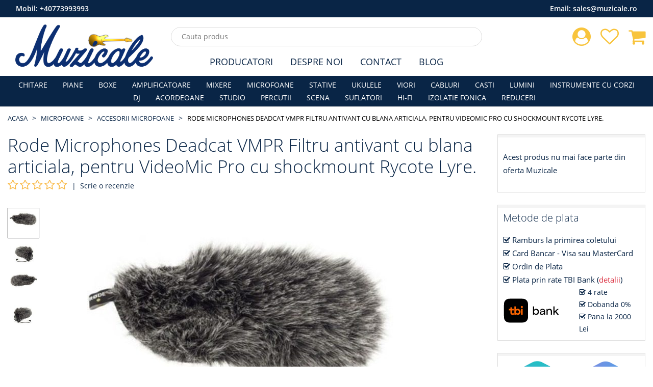

--- FILE ---
content_type: text/html; charset=UTF-8
request_url: https://muzicale.ro/accesorii-microfoane/rode-microphones-deadcat-vmpr-filtru-antivant-cu-blana-articiala-pentru-videomic-pro-cu-shockmount-rycote-lyre
body_size: 9546
content:
<!DOCTYPE html>
<html class="no-js" lang="ro">
    <head>
    <meta charset="utf-8">
    <meta http-equiv="x-ua-compatible" content="ie=edge">
    <meta name="csrf-token" content="Bm81jA17hyK9EjZOyunJlk3Rk8M82de45r6UmvNZ">

    <meta name="google-site-verification" content="6BThQeKnlzFQ3fuFxaGwAi8SxhgVSTfhIxTioUpX8wQ"/>

            <meta name="Robots" content="index,follow"/>
        <meta name="viewport" content="width=device-width, initial-scale=1">
        <title>Rode Microphones Deadcat VMPR Filtru antivant cu blana articiala, pentru VideoMic Pro cu shockmount Rycote Lyre.</title>
    <meta name="description" content="Rode Microphones Deadcat VMPR Filtru antivant cu blana articiala, pentru VideoMic Pro cu shockmount Rycote Lyre.">
    <link rel="canonical" href="https://muzicale.ro/accesorii-microfoane/rode-microphones-deadcat-vmpr-filtru-antivant-cu-blana-articiala-pentru-videomic-pro-cu-shockmount-rycote-lyre" />

    <meta property="og:type" content="website" />
    <meta property="og:url" content="https://muzicale.ro/accesorii-microfoane/rode-microphones-deadcat-vmpr-filtru-antivant-cu-blana-articiala-pentru-videomic-pro-cu-shockmount-rycote-lyre">
    <meta property="og:title" content="Rode Microphones Deadcat VMPR Filtru antivant cu blana articiala, pentru VideoMic Pro cu shockmount Rycote Lyre.">
    <meta property="og:image" content="https://muzicale.ro/uploaded/product/main/1612793712_6021477007c1b.jpg">
    <meta property="og:image:type" content="image/jpeg" />
    <meta property="og:image:width" content="600" />
    <meta property="og:image:height" content="600" />
    <meta property="og:site_name" content="muzicale">
    <meta property="og:description" content="Rode Microphones Deadcat VMPR Filtru antivant cu blana articiala, pentru VideoMic Pro cu shockmount Rycote Lyre.">
    <link rel="shortcut icon" type="image/x-icon" href="https://muzicale.ro/img/icon/favicon.png?v2">
    <link rel="stylesheet" href="https://muzicale.ro/assets/css/vendor.min.css">
    <link rel="stylesheet" href="https://muzicale.ro/assets/css/plugins.min.css?v4">
        <link rel="stylesheet" href="https://muzicale.ro/assets/css/style.min.css?v44">
    <script src="https://muzicale.ro/assets/js/modernizr-2.8.3.min.js"></script>

            <!-- Google Tag Manager -->
        <script>
            (function (w, d, s, l, i) {
                w[l] = w[l] || [];
                w[l].push({'gtm.start': new Date().getTime(), event: 'gtm.js'});
                var f = d.getElementsByTagName(s)[0], j = d.createElement(s), dl = l != 'dataLayer' ? '&l=' + l : '';
                j.async = true;
                j.src = 'https://www.googletagmanager.com/gtm.js?id=' + i + dl;
                f.parentNode.insertBefore(j, f);
            })(window, document, 'script', 'dataLayer', 'GTM-PCQ7S5S');
        </script>
        <!-- End Google Tag Manager -->

        <!-- Global site tag (gtag.js) - Google Ads: 10896968751 -->
        <script async src="https://www.googletagmanager.com/gtag/js?id=AW-10896968751"></script>
        <script>
            window.dataLayer = window.dataLayer || [];

            function gtag() {
                dataLayer.push(arguments);
            }

            gtag('js', new Date());
            gtag('config', 'AW-10896968751');
        </script>
    
    
    <script type="application/ld+json">
    {
        "@context" : "http://schema.org",
        "@type" : "LocalBusiness",
        "name" : "Muzicale",
        "image" : "https://www.muzicale.ro/img/logo/logo_v1.png?v5",
        "telephone" : "0773.993.993",
        "email" : "contact@muzicale.ro",
        "address" : {
            "@type" : "PostalAddress",
            "streetAddress" : "Strada Ion Campineanu, Nr. 26",
            "addressRegion" : "Bucuresti",
            "addressCountry" : "Romania",
            "postalCode" : "010034"
        }
    }




    </script>
</head>
    <body>
        <!--[if lt IE 8]>
        <p class="browserupgrade">Folosesti un browser <strong>neactualizat</strong>. Va rugam sa va <a href="http://browsehappy.com/">actualizati browserul</a> pentru a inbunatatii experienta pe site.</p>
        <![endif]-->

        <!-- Google Tag Manager (noscript) -->
        <noscript>
            <iframe src="https://www.googletagmanager.com/ns.html?id=GTM-PCQ7S5S" height="0" width="0" style="display:none;visibility:hidden"></iframe>
        </noscript>
        <!-- End Google Tag Manager (noscript) -->

        <div class="box-wrapper homepage" id="app">
            <div class="box-layout">
                <header class="header-sticky">
        <div class="col-12 desktop-version top-nav-number bg-main">
            <div class="container-fluid">
                <div class="row">
                    <div class="col-12">
                        <span class="float-left text-white"> Mobil:   <a class="text-white" href="tel:0040773993993">+40773993993</a>  </span>
                        <span class="float-right text-white"> Email:   <a class="text-white" href="mailto:sales@muzicale.ro">sales@muzicale.ro</a>  </span>
                    </div>
                </div>
            </div>
        </div>
        <div class="header-top">
            <div class="container-fluid">
                <div class="row">
                    <div class="col-lg-3 col-md-3 d-center">
                        <div class="header-top-left">
                            <a href="https://muzicale.ro/"><img class="img-fluid" src="https://muzicale.ro/img/logo/logo_v6.png?v8" srcset="https://muzicale.ro/img/logo/logo_v6.svg?v8" alt="Muzicale - Magazinul Muzicale Bucuresti"></a>
                        </div>
                    </div>
                    <div class="col-lg-6 col-md-9 d-center">
                        <div class="search-box-view">
                            <form action="#">
                                <input type="text" class="email" id="search-input" autocomplete="off" placeholder="Cauta produs" name="product" v-model="searchQuery">
                                <button type="button" id="search-btn" class="submit" v-cloak v-if="searchContentEnabled" @click="onCloseSearch"></button>
                            </form>
                        </div>
                    </div>

                    <div class="col-lg-3 col-md-12">
                        <div class="header-top-right pull-right">
                            <div class="cart-box">
                                <ul>
                                    <li>
                                        <a href="https://muzicale.ro/contul-meu"><i class="fa fa-user-circle shop-icon"></i></a>
                                        <ul class="ht-dropdown">
                                                                                            <li><a href="https://muzicale.ro/login">Autentificare</a></li>
                                                <li><a href="https://muzicale.ro/register">Creaza cont</a></li>
                                                                                    </ul>
                                    </li>
                                    <li>
                                        <a href="https://muzicale.ro/contul-meu/produse-favorite"><i class="fa fa-heart-o shop-icon"></i>
                                                                                    </a>
                                    </li>
                                    <li>
                                                                                    <a href="https://muzicale.ro/cos-cumparaturi"><i class="fa fa-shopping-cart shop-icon"></i></a>
                                            <ul class="ht-dropdown main-cart-box">
                                                <li>
                                                    <p>Nu aveti produse in cos</p>
                                                </li>
                                            </ul>
                                                                            </li>
                                </ul>
                            </div>
                        </div>
                    </div>
                </div>
            </div>
        </div>

        <div class="header-bottom header-menu">
            <div class="container-fluid">
                <div class="row">
                    <div class="col-xl-12 col-lg-12 d-none d-lg-block">
                        <div class="middle-menu">
                            <nav>
                                <ul class="middle-menu-list main-middle">
                                    <li><a class="text-main" href="https://muzicale.ro/producatori">Producatori</a></li>
                                    <li><a class="text-main" href="https://muzicale.ro/despre-noi">Despre Noi</a></li>
                                    <li><a class="text-main" href="https://muzicale.ro/contact">Contact</a></li>
                                    <li><a class="text-main" href="https://muzicale.ro/blog">Blog</a></li>
                                </ul>
                            </nav>
                        </div>
                    </div>
                </div>
            </div>
        </div>

        <div class="header-bottom header-categories bg-main">
            <div class="container-fluid">
                <div class="row">
                    <div class="col-xl-12 col-lg-12 d-none d-lg-block">
                        <div class="middle-menu">
                            <nav>
                                <ul class="middle-menu-list main-menu-list">
                                    <li><a href="https://muzicale.ro/chitare">CHITARE</a></li><li><a href="https://muzicale.ro/piane-digitale">PIANE</a></li><li><a href="https://muzicale.ro/boxe">BOXE</a></li><li><a href="https://muzicale.ro/amplificatoare">AMPLIFICATOARE</a></li><li><a href="https://muzicale.ro/mixere">MIXERE</a></li><li><a href="https://muzicale.ro/microfoane">MICROFOANE</a></li><li><a href="https://muzicale.ro/stative">STATIVE</a></li><li><a href="https://muzicale.ro/ukulea">UKULELE</a></li><li><a href="https://muzicale.ro/vioara">VIORI</a></li><li><a href="https://muzicale.ro/accesorii">CABLURI</a></li><li><a href="https://muzicale.ro/casti">CASTI</a></li><li><a href="https://muzicale.ro/lumini">LUMINI</a></li><li><a href="https://muzicale.ro/instrumente-cu-corzi">INSTRUMENTE CU CORZI</a></li><li><a href="https://muzicale.ro/dj">DJ</a></li><li><a href="https://muzicale.ro/acordeon">ACORDEOANE</a></li><li><a href="https://muzicale.ro/studio">STUDIO</a></li><li><a href="https://muzicale.ro/percutie">PERCUTII</a></li><li><a href="https://muzicale.ro/scena">SCENA</a></li><li><a href="https://muzicale.ro/suflatori">SUFLATORI</a></li><li><a href="https://muzicale.ro/hi-fi">HI-FI</a></li><li><a href="https://muzicale.ro/izolatie-fonica">IZOLATIE FONICA</a></li><li><a href="https://muzicale.ro/reduceri">REDUCERI</a></li>
                                </ul>
                            </nav>
                        </div>
                    </div>
                </div>
            </div>
        </div>

    </header>

                <div id="store-content">
                        <div class="breadcrumb-area ptb-10 ptb-sm-10">
    <div class="container-fluid">
        <div class="breadcrumb">
            <ul>
                                                    <li class=""><a href="https://muzicale.ro">Acasa</a></li>
                                                        <li class=""><a href="https://muzicale.ro/microfoane">MICROFOANE</a></li>
                                                        <li class=""><a href="https://muzicale.ro/accesorii-microfoane">Accesorii Microfoane</a></li>
                                                        <li class="active"><a href="">Rode Microphones Deadcat VMPR Filtru antivant cu blana articiala, pentru VideoMic Pro cu shockmount Rycote Lyre.</a></li>
                                                </ul>
        </div>
    </div>
</div>

    <div class="main-product-thumbnail mb-4">
        <div class="container-fluid">
            <div class="row">
                <div class="col-xl-9 col-lg-8">
                    <h1 class="product-header">Rode Microphones Deadcat VMPR Filtru antivant cu blana articiala, pentru VideoMic Pro cu shockmount Rycote Lyre.</h1>

                    <div class="rating-summary fix mt-5p">
                                                    <div class="rating f-left">
                                <i class="fa fa-star-o rating-disabled" aria-hidden="true"></i>
                                <i class="fa fa-star-o rating-disabled" aria-hidden="true"></i>
                                <i class="fa fa-star-o rating-disabled" aria-hidden="true"></i>
                                <i class="fa fa-star-o rating-disabled" aria-hidden="true"></i>
                                <i class="fa fa-star-o rating-disabled" aria-hidden="true"></i>
                            </div> | &nbsp;<a href="javascript:void(0)" id="goToReview" class="review-link">Scrie o recenzie</a>
                                            </div>

                    
                    <div class="pgiz">
                        <input type="hidden" id="_productName" value="Rode Microphones Deadcat VMPR Filtru antivant cu blana articiala, pentru VideoMic Pro cu shockmount Rycote Lyre.">
                        <input type="hidden" id="_deviceType" value="desktop">
                        <div class="row">
                            <div class="co-md-2 order-md-12 order-2">
                                                                    <div class="product-thumbnail">
                                        <div class="thumb-menu nav">
                                                                                                                                        <a class="active" data-toggle="tab" href="#thumb1"> <img src="https://muzicale.ro/uploaded/product/thumb-mobile/1612793712_6021477007c1b.jpg" alt="product-thumbnail"></a>
                                                                                                                                            <a class="" data-toggle="tab" href="#thumb2"> <img src="https://muzicale.ro/uploaded/product/thumb-mobile/1612793712_6021477023f28.jpg" alt="product-thumbnail"></a>
                                                                                                                                            <a class="" data-toggle="tab" href="#thumb3"> <img src="https://muzicale.ro/uploaded/product/thumb-mobile/1612793712_602147703c62b.jpg" alt="product-thumbnail"></a>
                                                                                                                                            <a class="" data-toggle="tab" href="#thumb4"> <img src="https://muzicale.ro/uploaded/product/thumb-mobile/1612793712_60214770527bb.jpg" alt="product-thumbnail"></a>
                                                                                                                                    </div>
                                    </div>
                                                            </div>

                            <div class="col-md-10 order-md-12 order-1">
                                <div class="tab-content" id="filterImageTabContent">
                                    <input type="hidden" name="SelectedColor" value="">
                                                                                                                                                                                                                                                                                                        <div id="thumb1" class="tab-pane  active">
                                                <a data-fancybox="images" href="https://muzicale.ro/uploaded/product/main/1612793712_6021477007c1b.jpg">
                                                    <img class="jqezp" src="https://muzicale.ro/uploaded/product/crop/1612793712_6021477007c1b.jpg" data-zoom-image="https://muzicale.ro/uploaded/product/main/1612793712_6021477007c1b.jpg" alt="product-view">
                                                </a>
                                            </div>
                                                                                                                                                                                                                                                                        <div id="thumb2" class="tab-pane  ">
                                                <a data-fancybox="images" href="https://muzicale.ro/uploaded/product/main/1612793712_6021477023f28.jpg">
                                                    <img class="jqezp" src="https://muzicale.ro/uploaded/product/crop/1612793712_6021477023f28.jpg" data-zoom-image="https://muzicale.ro/uploaded/product/main/1612793712_6021477023f28.jpg" alt="product-view">
                                                </a>
                                            </div>
                                                                                                                                                                                                                                                                        <div id="thumb3" class="tab-pane  ">
                                                <a data-fancybox="images" href="https://muzicale.ro/uploaded/product/main/1612793712_602147703c62b.jpg">
                                                    <img class="jqezp" src="https://muzicale.ro/uploaded/product/crop/1612793712_602147703c62b.jpg" data-zoom-image="https://muzicale.ro/uploaded/product/main/1612793712_602147703c62b.jpg" alt="product-view">
                                                </a>
                                            </div>
                                                                                                                                                                                                                                                                        <div id="thumb4" class="tab-pane  ">
                                                <a data-fancybox="images" href="https://muzicale.ro/uploaded/product/main/1612793712_60214770527bb.jpg">
                                                    <img class="jqezp" src="https://muzicale.ro/uploaded/product/crop/1612793712_60214770527bb.jpg" data-zoom-image="https://muzicale.ro/uploaded/product/main/1612793712_60214770527bb.jpg" alt="product-view">
                                                </a>
                                            </div>
                                                                                                                                                        </div>
                            </div>
                        </div>
                    </div>

                    <div class="mt-4 desc-review-section">
                        <div class="product-details-desc mb-4 border-default p-15">
                            <h3 class="mb-4">Descriere</h3>
                            <ul>
<li>Rode Microphones Deadcat VMPR</li>
<li>Filtru antivant cu blana articiala, pentru VideoMic Pro cu shockmount Rycote Lyre.</li>
<li>Descriere Informații suplimentare:</li>
<li>DeadCat VMPR este un filtru antivand alb pentru VideoMic Pro,</li>
<li>Proiectat pentru a fi folosit &icirc;n medii cu avantaj mediu și puternic.</li>
<li>Blana artificiala este special conceputa astfel incat sa minimizeze zgomotul de vant in timp ce ramane transparenta acustic.</li>
<li>Filtrul DeadCat VMPR este compatibil cu VideoMic Pro</li>
<li>Cu shockmount Rycote Lyre (după luna Mai 2015).</li>
<li>Pentru modelele VideoMic Pro cu banda de suspensie,</li>
<li>Este compatibil filtrul DeadCat VMP.</li>
</ul>
                        </div>

                        <div class="border-default p-15">
                            <h3 class="mb-4" id="review">Recenzii (0)</h3>
                            <button type="button" class="btn btn-primary" data-toggle="modal" data-target="#reviewModal">
    Scrie o recenzie
</button>

<div class="modal fade" id="reviewModal" data-backdrop="static" data-keyboard="false" tabindex="-1" aria-labelledby="reviewModalLabel" aria-hidden="true">
    <div class="modal-dialog modal-dialog-centered modal-dialog-scrollable">
        <div class="modal-content">
            <div class="modal-header">
                <h5 class="modal-title" id="reviewModalLabel">Scrie o recenzie</h5>
                <button type="button" class="close" data-dismiss="modal" aria-label="Close">
                    <span aria-hidden="true">&times;</span>
                </button>
            </div>
            <div class="modal-body">
                <div class="review">
                    <h2 class="review-title mb-10">Rode Microphones Deadcat VMPR Filtru antivant cu blana articiala, pentru VideoMic Pro cu shockmount Rycote Lyre.</h2>
                    <div class="riview-field mt-10">
                        <form id="review-form" action="https://muzicale.ro/ajax-route/add-review" method="post">
                            <input type="hidden" name="_token" value="Bm81jA17hyK9EjZOyunJlk3Rk8M82de45r6UmvNZ">
                            <input type="hidden" name="id" value="3515">
                            <div class="form-group">
                                <label> Cum apreciați acest produs? <span class="text-danger">*</span> </label> <br>
                                <div class="rating-here">
                                    <input type="hidden"  name="review_rating" class="rating-tooltip-manual" data-filled="fa fa-star fa-2x" data-empty="fa fa-star-o fa-2x" data-fractions="1"/>
                                </div>
                            </div>
                            <div class="form-group">
                                <label class="req" for="sure-name">Nume <span class="text-danger">*</span></label>
                                                                    <input type="text" class="form-control" name="review_name" required="required">
                                                            </div>
                            <div class="form-group">
                                <label class="req" for="subject">Email <span class="text-danger">*</span></label>
                                                                    <input type="text" class="form-control" name="review_email" required="required">
                                                            </div>
                            <div class="form-group">
                                <label class="req" for="subject">Oras (localitate) <span class="text-danger">*</span></label>
                                <input type="text" class="form-control" name="review_city" required="required">
                            </div>
                            <div class="form-group">
                                <label class="req" for="comments">Recenzia <span class="text-danger">*</span></label>
                                <textarea class="form-control" rows="5" name="review_comment" required="required"></textarea>
                            </div>
                            <div id="review-response"></div>
                            <div class="row">
                                <div class="col-12">
                                    <button type="submit" id="send-review" class="btn-submit pull-right">Trimite Recenzia</button>
                                </div>
                            </div>
                        </form>
                    </div>
                </div>
            </div>
        </div>
    </div>
</div>
                        </div>
                    </div>
                </div>

                <div class="col-xl-3 col-lg-4">
                    <div class="thubnail-desc fix mb-4">

                                                    <p class="ptb-20">Acest produs nu mai face parte din oferta Muzicale</p>
                                            </div>

                    <div class="thubnail-desc fix mb-4">
                        <p class="thubnail-title">Metode de plata</p>
                        <p><i class="fa fa-check-square-o"></i> Ramburs la primirea coletului</p>
                        <p><i class="fa fa-check-square-o"></i> Card Bancar - Visa sau MasterCard</p>
                        <p><i class="fa fa-check-square-o"></i> Ordin de Plata</p>
                        <p><i class="fa fa-check-square-o"></i> Plata prin rate TBI Bank (<a class="text-danger" target="_blank" href="https://tbibank.ro/landing-pages/lp-cu-taxa/">detalii</a>)</p>
                        <div class="row align-items-center">
                            <div class="col-6">
                                <img style="height: 50px" src="https://muzicale.ro/images/tbi-logo.svg" alt="TBI Bank">
                            </div>
                            <div class="col-6">
                                <i class="fa fa-check-square-o"></i> 4 rate <br>
                                <i class="fa fa-check-square-o"></i> Dobanda 0% <br>
                                <i class="fa fa-check-square-o"></i> Pana la 2000 Lei
                            </div>
                        </div>
                    </div>

                    <div class="thubnail-desc fix mb-4">
                        <div class="cmp-pol">
                            <a href="https://muzicale.ro/termeni-si-conditii">
                                <img class="img-fluid" src="https://muzicale.ro/images/cmp_pol_1_460.png?v3">
                            </a>
                        </div>
                        <div class="cmp-pol">
                            <img class="img-fluid" src="https://muzicale.ro/images/cmp_pol_2_460.png">
                        </div>
                        <div class="cmp-pol">
                            <img class="img-fluid" src="https://muzicale.ro/images/cmp_pol_3_460.png">
                        </div>
                        <div class="cmp-pol">
                            <img class="img-fluid" src="https://muzicale.ro/images/cmp_pol_4_460.png">
                        </div>
                    </div>

                    <div class="thubnail-desc fix mb-4">
                        <p class="thubnail-title">Suntem online si pe</p>
                        <div class="product-social-m">
                            <a href="https://www.facebook.com/www.muzicale.ro">
                                <img class="img-fluid" src="https://muzicale.ro/images/facebook_32.png" alt="facebook">
                                <div class="s-name">Facebook</div>
                            </a>
                        </div>
                        <div class="product-social-m">
                            <a href="https://www.instagram.com/muzicalemuzicale/">
                                <img class="img-fluid" src="https://muzicale.ro/images/instagram_32.png" alt="instagram">
                                <div class="s-name">Instagram</div>
                            </a>
                        </div>
                        <div class="product-social-m">
                            <a href="https://www.youtube.com/channel/UCL2ex9h7iEm-s8ebEX1QcrQ">
                                <img class="img-fluid" src="https://muzicale.ro/images/youtube_32.png" alt="facebook">
                                <div class="s-name">Youtube</div>
                            </a>
                        </div>
                    </div>

                                                                <div class="thubnail-desc fix">
                            <p class="thubnail-title">Ultimele comenzi</p>
                            <div class="product-last-order">
                                                                    <div class="plo-content">
                                        <a href="https://muzicale.ro/accesorii-microfoane/sita-pentru-microfon">
                                            <div class="plo-img-content">
                                                <img class="img-fluid" src="https://muzicale.ro/uploaded/product/crop/1722417388_66aa00eccf0e1.jpg" alt="Sita Pentru Microfon">
                                            </div>
                                            <div class="plo-text">
                                                <p>Sita Pentru Microfon</p>
                                            </div>
                                        </a>
                                    </div>
                                                                    <div class="plo-content">
                                        <a href="https://muzicale.ro/accesorii-microfoane/nuca-microfon-ka-line-g5">
                                            <div class="plo-img-content">
                                                <img class="img-fluid" src="https://muzicale.ro/uploaded/product/crop/1674038671_63c7cd8fd61a3.jpg" alt="Nuca Microfon KA-LINE G5">
                                            </div>
                                            <div class="plo-text">
                                                <p>Nuca Microfon KA-LINE G5</p>
                                            </div>
                                        </a>
                                    </div>
                                                                    <div class="plo-content">
                                        <a href="https://muzicale.ro/accesorii-microfoane/sita-pentru-microfon">
                                            <div class="plo-img-content">
                                                <img class="img-fluid" src="https://muzicale.ro/uploaded/product/crop/1722417388_66aa00eccf0e1.jpg" alt="Sita Pentru Microfon">
                                            </div>
                                            <div class="plo-text">
                                                <p>Sita Pentru Microfon</p>
                                            </div>
                                        </a>
                                    </div>
                                                                    <div class="plo-content">
                                        <a href="https://muzicale.ro/accesorii-microfoane/suport-pentru-microfon-de-birou-ka-line-stand-nb-37">
                                            <div class="plo-img-content">
                                                <img class="img-fluid" src="https://muzicale.ro/uploaded/product/crop/1673513065_63bfc869acdbd.jpg" alt="Suport pentru microfon de birou KA-LINE Stand NB-37">
                                            </div>
                                            <div class="plo-text">
                                                <p>Suport pentru microfon de birou KA-LINE Stand NB-37</p>
                                            </div>
                                        </a>
                                    </div>
                                                                    <div class="plo-content">
                                        <a href="https://muzicale.ro/accesorii-microfoane/burete-microfon-ws-s35c6-stagg">
                                            <div class="plo-img-content">
                                                <img class="img-fluid" src="https://muzicale.ro/uploaded/product/crop/1575987255_5defa8378ada9.jpg" alt="Burete microfon WS-S35/C6-Stagg">
                                            </div>
                                            <div class="plo-text">
                                                <p>Burete microfon WS-S35/C6-Stagg</p>
                                            </div>
                                        </a>
                                    </div>
                                                                    <div class="plo-content">
                                        <a href="https://muzicale.ro/accesorii-microfoane/nuca-de-microfon-dap-22-mm">
                                            <div class="plo-img-content">
                                                <img class="img-fluid" src="https://muzicale.ro/uploaded/product/crop/1599489992_5f5647c8ee688.jpg" alt="Nuca de microfon DAP 22 mm">
                                            </div>
                                            <div class="plo-text">
                                                <p>Nuca de microfon DAP 22 mm</p>
                                            </div>
                                        </a>
                                    </div>
                                                                    <div class="plo-content">
                                        <a href="https://muzicale.ro/accesorii-microfoane/stativ-de-microfon-de-masa-ka-line">
                                            <div class="plo-img-content">
                                                <img class="img-fluid" src="https://muzicale.ro/uploaded/product/crop/1673448835_63becd8347080.jpg" alt="Stativ de microfon de masa KA LINE">
                                            </div>
                                            <div class="plo-text">
                                                <p>Stativ de microfon de masa KA LINE</p>
                                            </div>
                                        </a>
                                    </div>
                                                                    <div class="plo-content">
                                        <a href="https://muzicale.ro/accesorii-microfoane/suport-pentru-microfon-reglabil-cu-brat-set-ka-line">
                                            <div class="plo-img-content">
                                                <img class="img-fluid" src="https://muzicale.ro/uploaded/product/crop/1673517771_63bfdacb2be91.jpg" alt="Suport pentru microfon reglabil cu brat set KA-LINE">
                                            </div>
                                            <div class="plo-text">
                                                <p>Suport pentru microfon reglabil cu brat set KA-LINE</p>
                                            </div>
                                        </a>
                                    </div>
                                                                    <div class="plo-content">
                                        <a href="https://muzicale.ro/accesorii-microfoane/burete-microfon-ws-s35c6-stagg">
                                            <div class="plo-img-content">
                                                <img class="img-fluid" src="https://muzicale.ro/uploaded/product/crop/1575987255_5defa8378ada9.jpg" alt="Burete microfon WS-S35/C6-Stagg">
                                            </div>
                                            <div class="plo-text">
                                                <p>Burete microfon WS-S35/C6-Stagg</p>
                                            </div>
                                        </a>
                                    </div>
                                                                    <div class="plo-content">
                                        <a href="https://muzicale.ro/accesorii-microfoane/stativ-de-microfon-de-masa-ka-line">
                                            <div class="plo-img-content">
                                                <img class="img-fluid" src="https://muzicale.ro/uploaded/product/crop/1673448835_63becd8347080.jpg" alt="Stativ de microfon de masa KA LINE">
                                            </div>
                                            <div class="plo-text">
                                                <p>Stativ de microfon de masa KA LINE</p>
                                            </div>
                                        </a>
                                    </div>
                                                                    <div class="plo-content">
                                        <a href="https://muzicale.ro/accesorii-microfoane/nuca-microfon-dap-58-filet-tip-clema">
                                            <div class="plo-img-content">
                                                <img class="img-fluid" src="https://muzicale.ro/uploaded/product/crop/1599489461_5f5645b55d99a.jpg" alt="Nuca Microfon DAP 5/8 filet tip clema">
                                            </div>
                                            <div class="plo-text">
                                                <p>Nuca Microfon DAP 5/8 filet tip clema</p>
                                            </div>
                                        </a>
                                    </div>
                                                                    <div class="plo-content">
                                        <a href="https://muzicale.ro/accesorii-microfoane/burete-microfon-ws-s35c6-stagg">
                                            <div class="plo-img-content">
                                                <img class="img-fluid" src="https://muzicale.ro/uploaded/product/crop/1575987255_5defa8378ada9.jpg" alt="Burete microfon WS-S35/C6-Stagg">
                                            </div>
                                            <div class="plo-text">
                                                <p>Burete microfon WS-S35/C6-Stagg</p>
                                            </div>
                                        </a>
                                    </div>
                                                                    <div class="plo-content">
                                        <a href="https://muzicale.ro/accesorii-microfoane/burete-de-microfon-ws-s25-stagg">
                                            <div class="plo-img-content">
                                                <img class="img-fluid" src="https://muzicale.ro/uploaded/product/crop/1575985875_5defa2d3b9ae2.jpg" alt="Burete de microfon WS- S25 Stagg">
                                            </div>
                                            <div class="plo-text">
                                                <p>Burete de microfon WS- S25 Stagg</p>
                                            </div>
                                        </a>
                                    </div>
                                                                    <div class="plo-content">
                                        <a href="https://muzicale.ro/accesorii-microfoane/burete-de-microfon-ws-s25-stagg">
                                            <div class="plo-img-content">
                                                <img class="img-fluid" src="https://muzicale.ro/uploaded/product/crop/1575985875_5defa2d3b9ae2.jpg" alt="Burete de microfon WS- S25 Stagg">
                                            </div>
                                            <div class="plo-text">
                                                <p>Burete de microfon WS- S25 Stagg</p>
                                            </div>
                                        </a>
                                    </div>
                                                                    <div class="plo-content">
                                        <a href="https://muzicale.ro/accesorii-microfoane/nuca-de-microfon-dap-22-mm">
                                            <div class="plo-img-content">
                                                <img class="img-fluid" src="https://muzicale.ro/uploaded/product/crop/1599489992_5f5647c8ee688.jpg" alt="Nuca de microfon DAP 22 mm">
                                            </div>
                                            <div class="plo-text">
                                                <p>Nuca de microfon DAP 22 mm</p>
                                            </div>
                                        </a>
                                    </div>
                                                                    <div class="plo-content">
                                        <a href="https://muzicale.ro/accesorii-microfoane/stativ-de-masa-pentru-microfon-ka-line">
                                            <div class="plo-img-content">
                                                <img class="img-fluid" src="https://muzicale.ro/uploaded/product/crop/1673448178_63becaf2036d7.jpg" alt="Stativ de masa pentru microfon KA-LINE">
                                            </div>
                                            <div class="plo-text">
                                                <p>Stativ de masa pentru microfon KA-LINE</p>
                                            </div>
                                        </a>
                                    </div>
                                                                    <div class="plo-content">
                                        <a href="https://muzicale.ro/accesorii-microfoane/stativ-de-masa-pentru-microfon-ka-line">
                                            <div class="plo-img-content">
                                                <img class="img-fluid" src="https://muzicale.ro/uploaded/product/crop/1673448178_63becaf2036d7.jpg" alt="Stativ de masa pentru microfon KA-LINE">
                                            </div>
                                            <div class="plo-text">
                                                <p>Stativ de masa pentru microfon KA-LINE</p>
                                            </div>
                                        </a>
                                    </div>
                                                                    <div class="plo-content">
                                        <a href="https://muzicale.ro/accesorii-microfoane/suport-pentru-microfon-reglabil-cu-brat-set-ka-line">
                                            <div class="plo-img-content">
                                                <img class="img-fluid" src="https://muzicale.ro/uploaded/product/crop/1673517771_63bfdacb2be91.jpg" alt="Suport pentru microfon reglabil cu brat set KA-LINE">
                                            </div>
                                            <div class="plo-text">
                                                <p>Suport pentru microfon reglabil cu brat set KA-LINE</p>
                                            </div>
                                        </a>
                                    </div>
                                                                    <div class="plo-content">
                                        <a href="https://muzicale.ro/accesorii-microfoane/burete-pentru-microfon-condensator-dap-dwt-01-16-cm-diametru-3-cm">
                                            <div class="plo-img-content">
                                                <img class="img-fluid" src="https://muzicale.ro/uploaded/product/crop/1600083287_5f5f5557e85da.jpg" alt="Burete pentru microfon condensator DAP DWT-01  16 cm diametru 3 cm">
                                            </div>
                                            <div class="plo-text">
                                                <p>Burete pentru microfon condensator DAP DWT-01  16 cm diametru 3 cm</p>
                                            </div>
                                        </a>
                                    </div>
                                                                    <div class="plo-content">
                                        <a href="https://muzicale.ro/accesorii-microfoane/burete-microfon-ws-s35b5-stagg">
                                            <div class="plo-img-content">
                                                <img class="img-fluid" src="https://muzicale.ro/uploaded/product/crop/1575986423_5defa4f7be442.jpg" alt="Burete microfon WS-S35/B5 Stagg">
                                            </div>
                                            <div class="plo-text">
                                                <p>Burete microfon WS-S35/B5 Stagg</p>
                                            </div>
                                        </a>
                                    </div>
                                                            </div>
                        </div>
                    
                </div>
            </div>
        </div>
    </div>

    
            <div class="related-product pb-30">
            <div class="container-fluid">
                <div class="related-box">
                    <div class="group-title">
                        <h2>Produse Similare</h2>
                    </div>

                    <div class="new-upsell-pro owl-carousel">
                                                    <div class="single-product single-product-main">
        <div class="pro-img">
        <a href="https://muzicale.ro/accesorii-microfoane/nuca-de-microfon-dap-22-mm">
                        <img class="lazy primary-img main-product-image" src="https://muzicale.ro/images/mobile-image-placeholder.png" data-src="https://muzicale.ro/uploaded/product/thumb/1599489992_5f5647c8ee688.jpg" alt="single-product">
        </a>
    </div>
    <div class="pro-content">
        <div class="product-rating">
                                </div>
        <h4><a href="https://muzicale.ro/accesorii-microfoane/nuca-de-microfon-dap-22-mm">Nuca de microfon DAP 22 mm</a></h4>
                            <p class="price-box">
                <span class="price text-danger">10 Lei</span>
                            </p>
                <div class="p-stock-status text-warning">
            In stoc furnizor
        </div>
        <div class="pro-actions">
            <div class="actions-secondary">
                <button class="add-cart on-add-to-cart-event" data-id="3177" data-url="https://muzicale.ro/add-to-cart" data-toggle="tooltip" title="Adauga in Cos">Adauga in Cos</button>
                <button class="ajax-add-to-wishlit" data-id="3177" data-toggle="tooltip" title="Adauga la favorite"><i class="fa fa-heart"></i></button>
            </div>
        </div>
    </div>
    </div>
                                                    <div class="single-product single-product-main">
        <div class="pro-img">
        <a href="https://muzicale.ro/accesorii-microfoane/burete-pentru-microfon-verde">
                        <img class="lazy primary-img main-product-image" src="https://muzicale.ro/images/mobile-image-placeholder.png" data-src="https://muzicale.ro/uploaded/product/thumb/1674039212_63c7cfac6ca77.jpg" alt="single-product">
        </a>
    </div>
    <div class="pro-content">
        <div class="product-rating">
                                </div>
        <h4><a href="https://muzicale.ro/accesorii-microfoane/burete-pentru-microfon-verde">Burete pentru microfon verde</a></h4>
                            <p class="price-box">
                <span class="price text-danger">10 Lei</span>
                            </p>
                <div class="p-stock-status text-success">
            In stoc magazin
        </div>
        <div class="pro-actions">
            <div class="actions-secondary">
                <button class="add-cart on-add-to-cart-event" data-id="4269" data-url="https://muzicale.ro/add-to-cart" data-toggle="tooltip" title="Adauga in Cos">Adauga in Cos</button>
                <button class="ajax-add-to-wishlit" data-id="4269" data-toggle="tooltip" title="Adauga la favorite"><i class="fa fa-heart"></i></button>
            </div>
        </div>
    </div>
    </div>
                                                    <div class="single-product single-product-main">
        <div class="pro-img">
        <a href="https://muzicale.ro/accesorii-microfoane/suport-pentru-microfon-de-birou-ka-line-stand-nb-35">
                        <img class="lazy primary-img main-product-image" src="https://muzicale.ro/images/mobile-image-placeholder.png" data-src="https://muzicale.ro/uploaded/product/thumb/1673513709_63bfcaeda715c.jpg" alt="single-product">
        </a>
    </div>
    <div class="pro-content">
        <div class="product-rating">
                                </div>
        <h4><a href="https://muzicale.ro/accesorii-microfoane/suport-pentru-microfon-de-birou-ka-line-stand-nb-35">Suport pentru microfon de birou KA-LINE Stand NB-35</a></h4>
                            <p class="price-box">
                <span class="price text-danger">59 Lei</span>
                            </p>
                <div class="p-stock-status text-warning">
            In stoc furnizor
        </div>
        <div class="pro-actions">
            <div class="actions-secondary">
                <button class="add-cart on-add-to-cart-event" data-id="4193" data-url="https://muzicale.ro/add-to-cart" data-toggle="tooltip" title="Adauga in Cos">Adauga in Cos</button>
                <button class="ajax-add-to-wishlit" data-id="4193" data-toggle="tooltip" title="Adauga la favorite"><i class="fa fa-heart"></i></button>
            </div>
        </div>
    </div>
    </div>
                                                    <div class="single-product single-product-main">
        <div class="pro-img">
        <a href="https://muzicale.ro/accesorii-microfoane/pop-filtru-nylon-dap">
                        <img class="lazy primary-img main-product-image" src="https://muzicale.ro/images/mobile-image-placeholder.png" data-src="https://muzicale.ro/uploaded/product/thumb/1599490649_5f564a5937624.jpg" alt="single-product">
        </a>
    </div>
    <div class="pro-content">
        <div class="product-rating">
                                </div>
        <h4><a href="https://muzicale.ro/accesorii-microfoane/pop-filtru-nylon-dap">Pop filtru nylon DAP</a></h4>
                            <p class="price-box">
                <span class="price text-danger">85 Lei</span>
                            </p>
                <div class="p-stock-status text-warning">
            In stoc furnizor
        </div>
        <div class="pro-actions">
            <div class="actions-secondary">
                <button class="add-cart on-add-to-cart-event" data-id="3178" data-url="https://muzicale.ro/add-to-cart" data-toggle="tooltip" title="Adauga in Cos">Adauga in Cos</button>
                <button class="ajax-add-to-wishlit" data-id="3178" data-toggle="tooltip" title="Adauga la favorite"><i class="fa fa-heart"></i></button>
            </div>
        </div>
    </div>
    </div>
                                                    <div class="single-product single-product-main">
        <div class="pro-img">
        <a href="https://muzicale.ro/accesorii-microfoane/stativ-microfon-cu-montare-pe-masa-reglabil-cr3">
                        <img class="lazy primary-img main-product-image" src="https://muzicale.ro/images/mobile-image-placeholder.png" data-src="https://muzicale.ro/uploaded/product/thumb/1617621641_606af28993c34.jpg" alt="single-product">
        </a>
    </div>
    <div class="pro-content">
        <div class="product-rating">
                                </div>
        <h4><a href="https://muzicale.ro/accesorii-microfoane/stativ-microfon-cu-montare-pe-masa-reglabil-cr3">Stativ Microfon cu montare pe masa reglabil CR3</a></h4>
                            <p class="price-box">
                <span class="price text-danger">349 Lei</span>
                            </p>
                <div class="p-stock-status text-success">
            In stoc magazin
        </div>
        <div class="pro-actions">
            <div class="actions-secondary">
                <button class="add-cart on-add-to-cart-event" data-id="3556" data-url="https://muzicale.ro/add-to-cart" data-toggle="tooltip" title="Adauga in Cos">Adauga in Cos</button>
                <button class="ajax-add-to-wishlit" data-id="3556" data-toggle="tooltip" title="Adauga la favorite"><i class="fa fa-heart"></i></button>
            </div>
        </div>
    </div>
    </div>
                                                    <div class="single-product single-product-main">
        <div class="pro-img">
        <a href="https://muzicale.ro/accesorii-microfoane/paravan-microfon-dap-dds-02">
                        <img class="lazy primary-img main-product-image" src="https://muzicale.ro/images/mobile-image-placeholder.png" data-src="https://muzicale.ro/uploaded/product/thumb/1600160176_5f6081b0f3fe6.jpg" alt="single-product">
        </a>
    </div>
    <div class="pro-content">
        <div class="product-rating">
                                </div>
        <h4><a href="https://muzicale.ro/accesorii-microfoane/paravan-microfon-dap-dds-02">Paravan microfon DAP DDS-02</a></h4>
                            <p class="price-box">
                <span class="price text-danger">803 Lei</span>
                            </p>
                <div class="p-stock-status text-warning">
            In stoc furnizor
        </div>
        <div class="pro-actions">
            <div class="actions-secondary">
                <button class="add-cart on-add-to-cart-event" data-id="3223" data-url="https://muzicale.ro/add-to-cart" data-toggle="tooltip" title="Adauga in Cos">Adauga in Cos</button>
                <button class="ajax-add-to-wishlit" data-id="3223" data-toggle="tooltip" title="Adauga la favorite"><i class="fa fa-heart"></i></button>
            </div>
        </div>
    </div>
    </div>
                                                    <div class="single-product single-product-main">
        <div class="pro-img">
        <a href="https://muzicale.ro/accesorii-microfoane/burete-microfon-ws-s35c6-stagg">
                        <img class="lazy primary-img main-product-image" src="https://muzicale.ro/images/mobile-image-placeholder.png" data-src="https://muzicale.ro/uploaded/product/thumb/1575987255_5defa8378ada9.jpg" alt="single-product">
        </a>
    </div>
    <div class="pro-content">
        <div class="product-rating">
                                </div>
        <h4><a href="https://muzicale.ro/accesorii-microfoane/burete-microfon-ws-s35c6-stagg">Burete microfon WS-S35/C6-Stagg</a></h4>
                            <p class="price-box">
                <span class="price text-danger">10 Lei</span>
                            </p>
                <div class="p-stock-status text-warning">
            In stoc furnizor
        </div>
        <div class="pro-actions">
            <div class="actions-secondary">
                <button class="add-cart on-add-to-cart-event" data-id="2727" data-url="https://muzicale.ro/add-to-cart" data-toggle="tooltip" title="Adauga in Cos">Adauga in Cos</button>
                <button class="ajax-add-to-wishlit" data-id="2727" data-toggle="tooltip" title="Adauga la favorite"><i class="fa fa-heart"></i></button>
            </div>
        </div>
    </div>
    </div>
                                                    <div class="single-product single-product-main">
        <div class="pro-img">
        <a href="https://muzicale.ro/accesorii-microfoane/stativ-de-masa-pentru-microfon-ka-line">
                        <img class="lazy primary-img main-product-image" src="https://muzicale.ro/images/mobile-image-placeholder.png" data-src="https://muzicale.ro/uploaded/product/thumb/1673448178_63becaf2036d7.jpg" alt="single-product">
        </a>
    </div>
    <div class="pro-content">
        <div class="product-rating">
                                </div>
        <h4><a href="https://muzicale.ro/accesorii-microfoane/stativ-de-masa-pentru-microfon-ka-line">Stativ de masa pentru microfon KA-LINE</a></h4>
                            <p class="price-box">
                <span class="price text-danger">25 Lei</span>
                            </p>
                <div class="p-stock-status text-warning">
            In stoc furnizor
        </div>
        <div class="pro-actions">
            <div class="actions-secondary">
                <button class="add-cart on-add-to-cart-event" data-id="4190" data-url="https://muzicale.ro/add-to-cart" data-toggle="tooltip" title="Adauga in Cos">Adauga in Cos</button>
                <button class="ajax-add-to-wishlit" data-id="4190" data-toggle="tooltip" title="Adauga la favorite"><i class="fa fa-heart"></i></button>
            </div>
        </div>
    </div>
    </div>
                                                    <div class="single-product single-product-main">
        <div class="pro-img">
        <a href="https://muzicale.ro/accesorii-microfoane/suport-pentru-microfon-de-birou-ka-line-stand-nb-37">
                        <img class="lazy primary-img main-product-image" src="https://muzicale.ro/images/mobile-image-placeholder.png" data-src="https://muzicale.ro/uploaded/product/thumb/1673513065_63bfc869acdbd.jpg" alt="single-product">
        </a>
    </div>
    <div class="pro-content">
        <div class="product-rating">
                                </div>
        <h4><a href="https://muzicale.ro/accesorii-microfoane/suport-pentru-microfon-de-birou-ka-line-stand-nb-37">Suport pentru microfon de birou KA-LINE Stand NB-37</a></h4>
                            <p class="price-box">
                <span class="price text-danger">86 Lei</span>
                            </p>
                <div class="p-stock-status text-success">
            In stoc magazin
        </div>
        <div class="pro-actions">
            <div class="actions-secondary">
                <button class="add-cart on-add-to-cart-event" data-id="4192" data-url="https://muzicale.ro/add-to-cart" data-toggle="tooltip" title="Adauga in Cos">Adauga in Cos</button>
                <button class="ajax-add-to-wishlit" data-id="4192" data-toggle="tooltip" title="Adauga la favorite"><i class="fa fa-heart"></i></button>
            </div>
        </div>
    </div>
    </div>
                                                    <div class="single-product single-product-main">
        <div class="pro-img">
        <a href="https://muzicale.ro/accesorii-microfoane/suport-de-microfon-dap-suport-anti-soc-negru-de-44-48-mm">
                        <img class="lazy primary-img main-product-image" src="https://muzicale.ro/images/mobile-image-placeholder.png" data-src="https://muzicale.ro/uploaded/product/thumb/1599488855_5f564357e6c7f.jpg" alt="single-product">
        </a>
    </div>
    <div class="pro-content">
        <div class="product-rating">
                                </div>
        <h4><a href="https://muzicale.ro/accesorii-microfoane/suport-de-microfon-dap-suport-anti-soc-negru-de-44-48-mm">Suport de microfon DAP Suport anti-soc negru de 44-48 mm</a></h4>
                            <p class="price-box">
                <span class="price text-danger">69 Lei</span>
                            </p>
                <div class="p-stock-status text-warning">
            In stoc furnizor
        </div>
        <div class="pro-actions">
            <div class="actions-secondary">
                <button class="add-cart on-add-to-cart-event" data-id="3175" data-url="https://muzicale.ro/add-to-cart" data-toggle="tooltip" title="Adauga in Cos">Adauga in Cos</button>
                <button class="ajax-add-to-wishlit" data-id="3175" data-toggle="tooltip" title="Adauga la favorite"><i class="fa fa-heart"></i></button>
            </div>
        </div>
    </div>
    </div>
                                                    <div class="single-product single-product-main">
        <div class="pro-img">
        <a href="https://muzicale.ro/accesorii-microfoane/nuca-pentru-microfon-g-5">
                        <img class="lazy primary-img main-product-image" src="https://muzicale.ro/images/mobile-image-placeholder.png" data-src="https://muzicale.ro/uploaded/product/thumb/1722416328_66a9fcc834253.jpg" alt="single-product">
        </a>
    </div>
    <div class="pro-content">
        <div class="product-rating">
                                </div>
        <h4><a href="https://muzicale.ro/accesorii-microfoane/nuca-pentru-microfon-g-5">Nuca Pentru Microfon  G-5</a></h4>
                            <p class="price-box">
                <span class="price text-danger">15 Lei</span>
                            </p>
                <div class="p-stock-status text-success">
            In stoc magazin
        </div>
        <div class="pro-actions">
            <div class="actions-secondary">
                <button class="add-cart on-add-to-cart-event" data-id="4692" data-url="https://muzicale.ro/add-to-cart" data-toggle="tooltip" title="Adauga in Cos">Adauga in Cos</button>
                <button class="ajax-add-to-wishlit" data-id="4692" data-toggle="tooltip" title="Adauga la favorite"><i class="fa fa-heart"></i></button>
            </div>
        </div>
    </div>
    </div>
                                                    <div class="single-product single-product-main">
        <div class="pro-img">
        <a href="https://muzicale.ro/accesorii-microfoane/pop-filtru-pentru-microfon-ka-line">
                        <img class="lazy primary-img main-product-image" src="https://muzicale.ro/images/mobile-image-placeholder.png" data-src="https://muzicale.ro/uploaded/product/thumb/1705135813_65a24ec516a4a.jpg" alt="single-product">
        </a>
    </div>
    <div class="pro-content">
        <div class="product-rating">
                                </div>
        <h4><a href="https://muzicale.ro/accesorii-microfoane/pop-filtru-pentru-microfon-ka-line">Pop Filtru Pentru Microfon KA-LINE</a></h4>
                            <p class="price-box">
                <span class="price text-danger">79 Lei</span>
                            </p>
                <div class="p-stock-status text-success">
            In stoc magazin
        </div>
        <div class="pro-actions">
            <div class="actions-secondary">
                <button class="add-cart on-add-to-cart-event" data-id="4589" data-url="https://muzicale.ro/add-to-cart" data-toggle="tooltip" title="Adauga in Cos">Adauga in Cos</button>
                <button class="ajax-add-to-wishlit" data-id="4589" data-toggle="tooltip" title="Adauga la favorite"><i class="fa fa-heart"></i></button>
            </div>
        </div>
    </div>
    </div>
                                                    <div class="single-product single-product-main">
        <div class="pro-img">
        <a href="https://muzicale.ro/accesorii-microfoane/suport-pentru-microfon-reglabil-cu-brat-set-ka-line">
                        <img class="lazy primary-img main-product-image" src="https://muzicale.ro/images/mobile-image-placeholder.png" data-src="https://muzicale.ro/uploaded/product/thumb/1673517771_63bfdacb2be91.jpg" alt="single-product">
        </a>
    </div>
    <div class="pro-content">
        <div class="product-rating">
                                </div>
        <h4><a href="https://muzicale.ro/accesorii-microfoane/suport-pentru-microfon-reglabil-cu-brat-set-ka-line">Suport pentru microfon reglabil cu brat set KA-LINE</a></h4>
                            <p class="price-box">
                <span class="price text-danger">135 Lei</span>
                            </p>
                <div class="p-stock-status text-warning">
            In stoc furnizor
        </div>
        <div class="pro-actions">
            <div class="actions-secondary">
                <button class="add-cart on-add-to-cart-event" data-id="4199" data-url="https://muzicale.ro/add-to-cart" data-toggle="tooltip" title="Adauga in Cos">Adauga in Cos</button>
                <button class="ajax-add-to-wishlit" data-id="4199" data-toggle="tooltip" title="Adauga la favorite"><i class="fa fa-heart"></i></button>
            </div>
        </div>
    </div>
    </div>
                                                    <div class="single-product single-product-main">
        <div class="pro-img">
        <a href="https://muzicale.ro/accesorii-microfoane/burete-pentru-microfon-galben">
                        <img class="lazy primary-img main-product-image" src="https://muzicale.ro/images/mobile-image-placeholder.png" data-src="https://muzicale.ro/uploaded/product/thumb/1674039530_63c7d0ea6aa22.jpg" alt="single-product">
        </a>
    </div>
    <div class="pro-content">
        <div class="product-rating">
                                </div>
        <h4><a href="https://muzicale.ro/accesorii-microfoane/burete-pentru-microfon-galben">Burete pentru microfon galben</a></h4>
                            <p class="price-box">
                <span class="price text-danger">10 Lei</span>
                            </p>
                <div class="p-stock-status text-success">
            In stoc magazin
        </div>
        <div class="pro-actions">
            <div class="actions-secondary">
                <button class="add-cart on-add-to-cart-event" data-id="4270" data-url="https://muzicale.ro/add-to-cart" data-toggle="tooltip" title="Adauga in Cos">Adauga in Cos</button>
                <button class="ajax-add-to-wishlit" data-id="4270" data-toggle="tooltip" title="Adauga la favorite"><i class="fa fa-heart"></i></button>
            </div>
        </div>
    </div>
    </div>
                                                    <div class="single-product single-product-main">
        <div class="pro-img">
        <a href="https://muzicale.ro/accesorii-microfoane/stativ-microfon-cu-montare-pe-masa-reglabil-cr2">
                        <img class="lazy primary-img main-product-image" src="https://muzicale.ro/images/mobile-image-placeholder.png" data-src="https://muzicale.ro/uploaded/product/thumb/1617436911_606820ef9081d.jpg" alt="single-product">
        </a>
    </div>
    <div class="pro-content">
        <div class="product-rating">
                                </div>
        <h4><a href="https://muzicale.ro/accesorii-microfoane/stativ-microfon-cu-montare-pe-masa-reglabil-cr2">Stativ Microfon cu montare pe masa reglabil CR2</a></h4>
                            <p class="price-box">
                <span class="price text-danger">189 Lei</span>
                            </p>
                <div class="p-stock-status text-success">
            In stoc magazin
        </div>
        <div class="pro-actions">
            <div class="actions-secondary">
                <button class="add-cart on-add-to-cart-event" data-id="3555" data-url="https://muzicale.ro/add-to-cart" data-toggle="tooltip" title="Adauga in Cos">Adauga in Cos</button>
                <button class="ajax-add-to-wishlit" data-id="3555" data-toggle="tooltip" title="Adauga la favorite"><i class="fa fa-heart"></i></button>
            </div>
        </div>
    </div>
    </div>
                                                    <div class="single-product single-product-main">
        <div class="pro-img">
        <a href="https://muzicale.ro/accesorii-microfoane/nuca-microfon-ka-line-g5">
                        <img class="lazy primary-img main-product-image" src="https://muzicale.ro/images/mobile-image-placeholder.png" data-src="https://muzicale.ro/uploaded/product/thumb/1674038671_63c7cd8fd61a3.jpg" alt="single-product">
        </a>
    </div>
    <div class="pro-content">
        <div class="product-rating">
                                </div>
        <h4><a href="https://muzicale.ro/accesorii-microfoane/nuca-microfon-ka-line-g5">Nuca Microfon KA-LINE G5</a></h4>
                            <p class="price-box">
                <span class="price text-danger">10 Lei</span>
                            </p>
                <div class="p-stock-status text-warning">
            In stoc furnizor
        </div>
        <div class="pro-actions">
            <div class="actions-secondary">
                <button class="add-cart on-add-to-cart-event" data-id="4268" data-url="https://muzicale.ro/add-to-cart" data-toggle="tooltip" title="Adauga in Cos">Adauga in Cos</button>
                <button class="ajax-add-to-wishlit" data-id="4268" data-toggle="tooltip" title="Adauga la favorite"><i class="fa fa-heart"></i></button>
            </div>
        </div>
    </div>
    </div>
                                            </div>
                </div>
            </div>
        </div>
                    </div>
                <div id="search-content" v-cloak v-if="searchContentEnabled">
                    <div class="main-shop-page pb-60 mt-3">
    <div class="container-fluid">

        <div id="vue-loader-spin" v-if="searchLoaderEnabled"></div>

        <h1 class="h1-listing d-flex align-items-center justify-content-center mb-3 mt-3"> {{ searchData.searchProductsPagination.total }} Rezultate cautare pentru "{{ searchQuery }}" </h1>
        <div class="row">
            <div class="col-lg-12">
                <div class="grid-list-top border-default universal-padding fix mb-30">
                    <div v-if="!searchData.isMobile" class="grid-list-view f-left">
                        <span class="cat-sort-by-label">Sortare după: </span>
                        <a v-for="sortFilter in searchSortByFilters" href="javascript:void(0)" style="margin-right: 3px;" class="sort-cat-btn btn btn-sm btn-outline-primary" :class="{ active: sortFilter.id === searchSortByFilterSelected }" @click="onSortSearch(sortFilter.id)">{{ sortFilter.name }}</a>
                    </div>
                    <div class="main-toolbar-sorter f-right">
                        <div class="toolbar-sorter">
                            <label v-if="searchData.isMobile">Sortare după: </label>
                            <select v-if="searchData.isMobile" class="sorter mr-3" v-model="searchSortByFilterSelected" @change="onSortChangeSearch" >
                                <option v-for="sortFilter in searchSortByFilters" :value="sortFilter.id">{{ sortFilter.name }}</option>
                            </select>
                            <label>Categorie: </label>
                            <select class="sorter mr-3" v-model="selectedCategoryOnSearch" @change="onCategoryChangeSearch">
                                <option value="0">Toate</option>
                                <option v-for="category in searchData.searchCategories" :value="category.id">{{ category.name }}</option>
                            </select>
                            <label>Producător: </label>
                            <select class="sorter" v-model="selectedBrandOnSearch" @change="onBrandChangeSearch">
                                <option value="0">Toate</option>
                                <option v-for="brand in searchData.searchBrands" :value="brand.id">{{ brand.name }}</option>
                            </select>
                        </div>
                    </div>
                </div>
                <div class="main-categorie">
                    <div class="tab-content fix">
                        <div id="grid-view">
                            <div class="row category-second-row">
                                <div v-for="product in searchData.searchProducts" class="col-xl-2 col-lg-3 col-6 category-second-col">
                                    <div class="single-product single-product-main">
                                        <div class="pro-img">
                                            <a :href="product.url">
                                                <img class="primary-img main-product-image" :src="product.image" alt="single-product">
                                            </a>
                                        </div>
                                        <div class="pro-content">
                                            <h4><a :href="product.url">{{ product.name }}</a></h4>
                                            <p class="price-box" v-if="parseInt(product.salePrice) === 0">
                                                <span class="price">Cere Oferta</span>
                                            </p>
                                            <p class="price-box" v-else>
                                                <span class="price text-danger">{{ product.salePrice }} Lei</span>
                                                <del v-if="product.promotion" class="prev-price">{{ product.oldPrice }} Lei</del>
                                            </p>
                                            <div class="p-stock-status" :class="product.stockStatusClass">
                                                {{ product.stockStatus }}
                                            </div>
                                            <div class="pro-actions">
                                                <div class="actions-secondary">
                                                    <button class="add-cart" @click="addToCartOnSearch(product.id, searchData.addToCartUrl)" data-toggle="tooltip" title="Adauga in Cos">Adauga in Cos</button>
                                                    <button @click="onAddToWishlistOnSearch(product.id)" data-toggle="tooltip" title="Adauga la favorite"><i class="fa fa-heart"></i></button>
                                                </div>
                                            </div>
                                        </div>
                                        <span v-if="product.promotion" class="sticker-new">{{ product.promotionDiscount }}</span>
                                    </div>

                                </div>
                            </div>
                        </div>
                    </div>
                </div>

                <div class="pagination-box fix" v-if="searchData.searchProductsPagination.last_page > 1">
                    <ul class="pagination">
                        <li class="page-item" :class="{ disabled: searchData.searchProductsPagination.current_page <= 1 }">
                            <a href="javascript:void(0)" @click.prevent="changePage(searchData.searchProductsPagination.current_page - 1)" rel="next" aria-label="Înapoi »" class="page-link">‹</a>
                        </li>
                        <li class="page-item" :class="{ active: isCurrentPage(page) }" v-for="page in pages">
                            <a href="javascript:void(0)" class="page-link" @click.prevent="changePage(page)">{{ page }}</a>
                        </li>
                        <li class="page-item" :class="{ disabled: searchData.searchProductsPagination.current_page >= searchData.searchProductsPagination.last_page }">
                            <a href="javascript:void(0)" @click.prevent="changePage(searchData.searchProductsPagination.current_page + 1)" rel="next" aria-label="Înainte »" class="page-link">›</a>
                        </li>
                    </ul>
                </div>

            </div>
        </div>
    </div>
</div>
                </div>
                <footer class="off-white-bg">
    <div class="footer-top pt-50 pb-60">
        <div class="container-fluid">
            <div class="row">
                <div class="col-lg-6 mr-auto ml-auto">
                    <div class="newsletter text-center">
                        <div class="main-news-desc">
                            <div class="news-desc">
                                <h3>Abonează-te la Newsletters</h3>
                                <p>Obțineți actualizări pe e-mail despre ultimele produse și oferte speciale.</p>
                            </div>
                        </div>
                        <div class="newsletter-box">
                            <form action="#">
                                <input class="subscribe" autocomplete="off" placeholder="Adresa de e-mail" name="email" id="_emailNewsletter" type="text">
                                <button type="submit" class="submit" id="_registerNewsletter" data-url="https://muzicale.ro/register-newsletter">aboneaza-ma!</button>
                            </form>
                        </div>
                    </div>
                </div>
            </div>
            <div class="row">
                <div class="col-lg-6  col-sm-12">
                    <div class="single-footer">
                        <h3>Contacteaza-ne</h3>
                        <div class="footer-content">
                            <div class="loc-address">
                                <span><i class="fa fa-map-marker"></i>Strada Ion Campineanu, Nr. 26, sector 1, Bucuresti, Magazinul  Muzicale</span>
                                <span><i class="fa fa-envelope-o"></i>Email: &nbsp;<a href="mailto:sales@muzicale.ro">sales@muzicale.ro</a></span>
                                <span><i class="fa fa-phone"></i>Mobil 1: &nbsp;<a href="tel:+40773993993">+40773993993</a></span>
                                <span><i class="fa fa-phone"></i>Mobil 2: &nbsp;<a href="tel:+40773993993">+40773993993</a></span>
                            </div>
                        </div>
                    </div>
                </div>
                <div class="col-lg-2 col-sm-4">
                    <div class="single-footer">
                        <h3 class="footer-title">Informatii</h3>
                        <div class="footer-content">
                            <ul class="footer-list">
                                <li><a href="https://muzicale.ro/despre-noi">Despre noi</a></li>
                                <li><a href="https://muzicale.ro/contact">Contact</a></li>
                                <li><a href="https://muzicale.ro/termeni-si-conditii">Termeni si conditi</a></li>
                                <li><a href="https://muzicale.ro/returnare-produse">Politica de retur</a></li>
                                <li><a href="https://muzicale.ro/politica-de-confidentialitate">Politica de confidentialitate</a></li>
                            </ul>
                        </div>
                    </div>
                </div>
                <div class="col-lg-2 col-sm-4">
                    <div class="single-footer">
                        <h3 class="footer-title">Pagini</h3>
                        <div class="footer-content">
                            <ul class="footer-list">
                                <li><a href="https://muzicale.ro/contul-meu">Contul meu</a></li>
                                <li><a href="https://muzicale.ro/producatori">Producatori</a></li>
                                <li><a href="https://muzicale.ro/blog">Blog</a></li>
                                <li><a href="https://anpc.ro/">ANPC</a></li>
                            </ul>
                        </div>
                    </div>
                </div>
                <div class="col-lg-2 col-sm-4">
                    <div class="single-footer">
                        <h3 class="footer-title">Servicii Clienti</h3>
                        <div class="footer-content">
                            <ul class="footer-list">
                                <li><a href="https://muzicale.ro/returnare-produse">Returnare produse</a></li>
                                <li><a href="https://muzicale.ro/program-fidelizare">Program fidelizare</a></li>
                            </ul>
                        </div>
                    </div>
                </div>
            </div>

            <div class="row mt-3">
                <div class="col-md-12">
                    <div class="widget mb-4 text-center">
                        <div class="">
                            <a href="https://ec.europa.eu/consumers/odr/main/index.cfm?event=main.home2.show&amp;lng=RO" role="button">
                                <img class="img-fluid" src="https://muzicale.ro/images/anpc-sol.png" alt="anpc-sol" style="width: 250px;">
                            </a>
                            <a href="https://anpc.ro/ce-este-sal/" target="_blank">
                                <img class="img-fluid" src="https://muzicale.ro/images/anpc-sal.png" alt="anpc-sal" style="width: 250px;">
                            </a>
                        </div>
                    </div>
                </div>
            </div>
        </div>
    </div>

    <div class="footer-bottom off-white-bg2">
        <div class="container-fluid">
            <div class="footer-bottom-content">
                <p class="copy-right-text">Copyright © <a  href="https://muzicale.ro/">Muzicale</a> Toate drepturile rezervate.</p>
            </div>
        </div>
    </div>
</footer>
            </div>
        </div>
        <script type="text/javascript" src="https://muzicale.ro/assets/js/vendor.min.js?v1"></script>
<script type="text/javascript" src="https://muzicale.ro/assets/js/plugins.min.js?v3"></script>
<script type="text/javascript" src="https://muzicale.ro/assets/js/app/v-app.min.js?v5"></script>
    <script type="text/javascript" src="https://muzicale.ro/assets/js/app/product.min.js?v5"></script>
<script type="text/javascript" src="https://muzicale.ro/assets/js/main.min.js?v7"></script>
    </body>
</html>


--- FILE ---
content_type: image/svg+xml
request_url: https://muzicale.ro/img/logo/logo_v6.svg?v8
body_size: 50551
content:
<svg xmlns="http://www.w3.org/2000/svg" width="739.064" height="228.46" fill-rule="evenodd" stroke-linejoin="round" stroke-miterlimit="2" xmlns:v="https://vecta.io/nano"><use href="#A" x="120.768" y="331.81" width="739.064" height="228.46" transform="matrix(.998735 0 0 .997644 -120.61523 -331.02825)"/><defs><image id="A" width="740" height="229" href="[data-uri]"/></defs></svg>